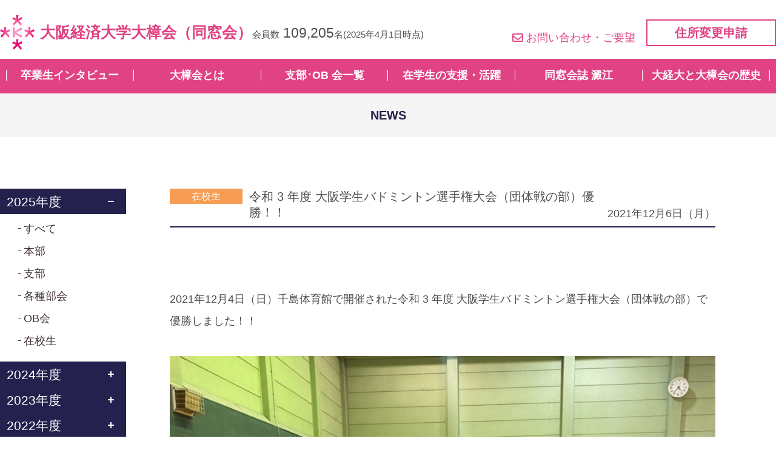

--- FILE ---
content_type: text/html; charset=UTF-8
request_url: https://www.osaka-ue-denko.com/news/881/?y=2021&c=5
body_size: 27561
content:
<!DOCTYPE HTML>
<html xmlns="http://www.w3.org/1999/xhtml" lang="ja" xml:lang="ja">
	<head>
		<meta charset="utf-8">
		<meta name="format-detection" content="telephone=no">
		<meta name="viewport" content="width=device-width">
		<link rel="shortcut icon" href="https://www.osaka-ue-denko.com/wp/wp-content/themes/denko/img/common/favicon.ico">
		<title>令和 3 年度 大阪学生バドミントン選手権大会（団体戦の部）優勝！！ | NEWS | 大阪経済大学大樟会（同窓会）</title>
<meta name='robots' content='max-image-preview:large' />
<link rel='dns-prefetch' href='//ajax.googleapis.com' />
<link rel='dns-prefetch' href='//use.fontawesome.com' />
<link rel="alternate" title="oEmbed (JSON)" type="application/json+oembed" href="https://www.osaka-ue-denko.com/wp-json/oembed/1.0/embed?url=https%3A%2F%2Fwww.osaka-ue-denko.com%2Fnews%2F881%2F" />
<link rel="alternate" title="oEmbed (XML)" type="text/xml+oembed" href="https://www.osaka-ue-denko.com/wp-json/oembed/1.0/embed?url=https%3A%2F%2Fwww.osaka-ue-denko.com%2Fnews%2F881%2F&#038;format=xml" />

<!-- SEO SIMPLE PACK 3.6.2 -->
<meta name="description" content="2021年12月4日（日）千島体育館で開催された令和 3 年度 大阪学生バドミントン選手権大会（団体戦の部）で優勝しました！！">
<link rel="canonical" href="https://www.osaka-ue-denko.com/news/881/">
<meta property="og:locale" content="ja_JP">
<meta property="og:type" content="article">
<meta property="og:title" content="令和 3 年度 大阪学生バドミントン選手権大会（団体戦の部）優勝！！ | NEWS | 大阪経済大学大樟会（同窓会）">
<meta property="og:description" content="2021年12月4日（日）千島体育館で開催された令和 3 年度 大阪学生バドミントン選手権大会（団体戦の部）で優勝しました！！">
<meta property="og:url" content="https://www.osaka-ue-denko.com/news/881/">
<meta property="og:site_name" content="大阪経済大学大樟会（同窓会）">
<meta name="twitter:card" content="summary">
<!-- / SEO SIMPLE PACK -->

<style id='wp-img-auto-sizes-contain-inline-css' type='text/css'>
img:is([sizes=auto i],[sizes^="auto," i]){contain-intrinsic-size:3000px 1500px}
/*# sourceURL=wp-img-auto-sizes-contain-inline-css */
</style>
<style id='wp-block-library-inline-css' type='text/css'>
:root{--wp-block-synced-color:#7a00df;--wp-block-synced-color--rgb:122,0,223;--wp-bound-block-color:var(--wp-block-synced-color);--wp-editor-canvas-background:#ddd;--wp-admin-theme-color:#007cba;--wp-admin-theme-color--rgb:0,124,186;--wp-admin-theme-color-darker-10:#006ba1;--wp-admin-theme-color-darker-10--rgb:0,107,160.5;--wp-admin-theme-color-darker-20:#005a87;--wp-admin-theme-color-darker-20--rgb:0,90,135;--wp-admin-border-width-focus:2px}@media (min-resolution:192dpi){:root{--wp-admin-border-width-focus:1.5px}}.wp-element-button{cursor:pointer}:root .has-very-light-gray-background-color{background-color:#eee}:root .has-very-dark-gray-background-color{background-color:#313131}:root .has-very-light-gray-color{color:#eee}:root .has-very-dark-gray-color{color:#313131}:root .has-vivid-green-cyan-to-vivid-cyan-blue-gradient-background{background:linear-gradient(135deg,#00d084,#0693e3)}:root .has-purple-crush-gradient-background{background:linear-gradient(135deg,#34e2e4,#4721fb 50%,#ab1dfe)}:root .has-hazy-dawn-gradient-background{background:linear-gradient(135deg,#faaca8,#dad0ec)}:root .has-subdued-olive-gradient-background{background:linear-gradient(135deg,#fafae1,#67a671)}:root .has-atomic-cream-gradient-background{background:linear-gradient(135deg,#fdd79a,#004a59)}:root .has-nightshade-gradient-background{background:linear-gradient(135deg,#330968,#31cdcf)}:root .has-midnight-gradient-background{background:linear-gradient(135deg,#020381,#2874fc)}:root{--wp--preset--font-size--normal:16px;--wp--preset--font-size--huge:42px}.has-regular-font-size{font-size:1em}.has-larger-font-size{font-size:2.625em}.has-normal-font-size{font-size:var(--wp--preset--font-size--normal)}.has-huge-font-size{font-size:var(--wp--preset--font-size--huge)}.has-text-align-center{text-align:center}.has-text-align-left{text-align:left}.has-text-align-right{text-align:right}.has-fit-text{white-space:nowrap!important}#end-resizable-editor-section{display:none}.aligncenter{clear:both}.items-justified-left{justify-content:flex-start}.items-justified-center{justify-content:center}.items-justified-right{justify-content:flex-end}.items-justified-space-between{justify-content:space-between}.screen-reader-text{border:0;clip-path:inset(50%);height:1px;margin:-1px;overflow:hidden;padding:0;position:absolute;width:1px;word-wrap:normal!important}.screen-reader-text:focus{background-color:#ddd;clip-path:none;color:#444;display:block;font-size:1em;height:auto;left:5px;line-height:normal;padding:15px 23px 14px;text-decoration:none;top:5px;width:auto;z-index:100000}html :where(.has-border-color){border-style:solid}html :where([style*=border-top-color]){border-top-style:solid}html :where([style*=border-right-color]){border-right-style:solid}html :where([style*=border-bottom-color]){border-bottom-style:solid}html :where([style*=border-left-color]){border-left-style:solid}html :where([style*=border-width]){border-style:solid}html :where([style*=border-top-width]){border-top-style:solid}html :where([style*=border-right-width]){border-right-style:solid}html :where([style*=border-bottom-width]){border-bottom-style:solid}html :where([style*=border-left-width]){border-left-style:solid}html :where(img[class*=wp-image-]){height:auto;max-width:100%}:where(figure){margin:0 0 1em}html :where(.is-position-sticky){--wp-admin--admin-bar--position-offset:var(--wp-admin--admin-bar--height,0px)}@media screen and (max-width:600px){html :where(.is-position-sticky){--wp-admin--admin-bar--position-offset:0px}}

/*# sourceURL=wp-block-library-inline-css */
</style><style id='global-styles-inline-css' type='text/css'>
:root{--wp--preset--aspect-ratio--square: 1;--wp--preset--aspect-ratio--4-3: 4/3;--wp--preset--aspect-ratio--3-4: 3/4;--wp--preset--aspect-ratio--3-2: 3/2;--wp--preset--aspect-ratio--2-3: 2/3;--wp--preset--aspect-ratio--16-9: 16/9;--wp--preset--aspect-ratio--9-16: 9/16;--wp--preset--color--black: #000000;--wp--preset--color--cyan-bluish-gray: #abb8c3;--wp--preset--color--white: #ffffff;--wp--preset--color--pale-pink: #f78da7;--wp--preset--color--vivid-red: #cf2e2e;--wp--preset--color--luminous-vivid-orange: #ff6900;--wp--preset--color--luminous-vivid-amber: #fcb900;--wp--preset--color--light-green-cyan: #7bdcb5;--wp--preset--color--vivid-green-cyan: #00d084;--wp--preset--color--pale-cyan-blue: #8ed1fc;--wp--preset--color--vivid-cyan-blue: #0693e3;--wp--preset--color--vivid-purple: #9b51e0;--wp--preset--gradient--vivid-cyan-blue-to-vivid-purple: linear-gradient(135deg,rgb(6,147,227) 0%,rgb(155,81,224) 100%);--wp--preset--gradient--light-green-cyan-to-vivid-green-cyan: linear-gradient(135deg,rgb(122,220,180) 0%,rgb(0,208,130) 100%);--wp--preset--gradient--luminous-vivid-amber-to-luminous-vivid-orange: linear-gradient(135deg,rgb(252,185,0) 0%,rgb(255,105,0) 100%);--wp--preset--gradient--luminous-vivid-orange-to-vivid-red: linear-gradient(135deg,rgb(255,105,0) 0%,rgb(207,46,46) 100%);--wp--preset--gradient--very-light-gray-to-cyan-bluish-gray: linear-gradient(135deg,rgb(238,238,238) 0%,rgb(169,184,195) 100%);--wp--preset--gradient--cool-to-warm-spectrum: linear-gradient(135deg,rgb(74,234,220) 0%,rgb(151,120,209) 20%,rgb(207,42,186) 40%,rgb(238,44,130) 60%,rgb(251,105,98) 80%,rgb(254,248,76) 100%);--wp--preset--gradient--blush-light-purple: linear-gradient(135deg,rgb(255,206,236) 0%,rgb(152,150,240) 100%);--wp--preset--gradient--blush-bordeaux: linear-gradient(135deg,rgb(254,205,165) 0%,rgb(254,45,45) 50%,rgb(107,0,62) 100%);--wp--preset--gradient--luminous-dusk: linear-gradient(135deg,rgb(255,203,112) 0%,rgb(199,81,192) 50%,rgb(65,88,208) 100%);--wp--preset--gradient--pale-ocean: linear-gradient(135deg,rgb(255,245,203) 0%,rgb(182,227,212) 50%,rgb(51,167,181) 100%);--wp--preset--gradient--electric-grass: linear-gradient(135deg,rgb(202,248,128) 0%,rgb(113,206,126) 100%);--wp--preset--gradient--midnight: linear-gradient(135deg,rgb(2,3,129) 0%,rgb(40,116,252) 100%);--wp--preset--font-size--small: 13px;--wp--preset--font-size--medium: 20px;--wp--preset--font-size--large: 36px;--wp--preset--font-size--x-large: 42px;--wp--preset--spacing--20: 0.44rem;--wp--preset--spacing--30: 0.67rem;--wp--preset--spacing--40: 1rem;--wp--preset--spacing--50: 1.5rem;--wp--preset--spacing--60: 2.25rem;--wp--preset--spacing--70: 3.38rem;--wp--preset--spacing--80: 5.06rem;--wp--preset--shadow--natural: 6px 6px 9px rgba(0, 0, 0, 0.2);--wp--preset--shadow--deep: 12px 12px 50px rgba(0, 0, 0, 0.4);--wp--preset--shadow--sharp: 6px 6px 0px rgba(0, 0, 0, 0.2);--wp--preset--shadow--outlined: 6px 6px 0px -3px rgb(255, 255, 255), 6px 6px rgb(0, 0, 0);--wp--preset--shadow--crisp: 6px 6px 0px rgb(0, 0, 0);}:where(.is-layout-flex){gap: 0.5em;}:where(.is-layout-grid){gap: 0.5em;}body .is-layout-flex{display: flex;}.is-layout-flex{flex-wrap: wrap;align-items: center;}.is-layout-flex > :is(*, div){margin: 0;}body .is-layout-grid{display: grid;}.is-layout-grid > :is(*, div){margin: 0;}:where(.wp-block-columns.is-layout-flex){gap: 2em;}:where(.wp-block-columns.is-layout-grid){gap: 2em;}:where(.wp-block-post-template.is-layout-flex){gap: 1.25em;}:where(.wp-block-post-template.is-layout-grid){gap: 1.25em;}.has-black-color{color: var(--wp--preset--color--black) !important;}.has-cyan-bluish-gray-color{color: var(--wp--preset--color--cyan-bluish-gray) !important;}.has-white-color{color: var(--wp--preset--color--white) !important;}.has-pale-pink-color{color: var(--wp--preset--color--pale-pink) !important;}.has-vivid-red-color{color: var(--wp--preset--color--vivid-red) !important;}.has-luminous-vivid-orange-color{color: var(--wp--preset--color--luminous-vivid-orange) !important;}.has-luminous-vivid-amber-color{color: var(--wp--preset--color--luminous-vivid-amber) !important;}.has-light-green-cyan-color{color: var(--wp--preset--color--light-green-cyan) !important;}.has-vivid-green-cyan-color{color: var(--wp--preset--color--vivid-green-cyan) !important;}.has-pale-cyan-blue-color{color: var(--wp--preset--color--pale-cyan-blue) !important;}.has-vivid-cyan-blue-color{color: var(--wp--preset--color--vivid-cyan-blue) !important;}.has-vivid-purple-color{color: var(--wp--preset--color--vivid-purple) !important;}.has-black-background-color{background-color: var(--wp--preset--color--black) !important;}.has-cyan-bluish-gray-background-color{background-color: var(--wp--preset--color--cyan-bluish-gray) !important;}.has-white-background-color{background-color: var(--wp--preset--color--white) !important;}.has-pale-pink-background-color{background-color: var(--wp--preset--color--pale-pink) !important;}.has-vivid-red-background-color{background-color: var(--wp--preset--color--vivid-red) !important;}.has-luminous-vivid-orange-background-color{background-color: var(--wp--preset--color--luminous-vivid-orange) !important;}.has-luminous-vivid-amber-background-color{background-color: var(--wp--preset--color--luminous-vivid-amber) !important;}.has-light-green-cyan-background-color{background-color: var(--wp--preset--color--light-green-cyan) !important;}.has-vivid-green-cyan-background-color{background-color: var(--wp--preset--color--vivid-green-cyan) !important;}.has-pale-cyan-blue-background-color{background-color: var(--wp--preset--color--pale-cyan-blue) !important;}.has-vivid-cyan-blue-background-color{background-color: var(--wp--preset--color--vivid-cyan-blue) !important;}.has-vivid-purple-background-color{background-color: var(--wp--preset--color--vivid-purple) !important;}.has-black-border-color{border-color: var(--wp--preset--color--black) !important;}.has-cyan-bluish-gray-border-color{border-color: var(--wp--preset--color--cyan-bluish-gray) !important;}.has-white-border-color{border-color: var(--wp--preset--color--white) !important;}.has-pale-pink-border-color{border-color: var(--wp--preset--color--pale-pink) !important;}.has-vivid-red-border-color{border-color: var(--wp--preset--color--vivid-red) !important;}.has-luminous-vivid-orange-border-color{border-color: var(--wp--preset--color--luminous-vivid-orange) !important;}.has-luminous-vivid-amber-border-color{border-color: var(--wp--preset--color--luminous-vivid-amber) !important;}.has-light-green-cyan-border-color{border-color: var(--wp--preset--color--light-green-cyan) !important;}.has-vivid-green-cyan-border-color{border-color: var(--wp--preset--color--vivid-green-cyan) !important;}.has-pale-cyan-blue-border-color{border-color: var(--wp--preset--color--pale-cyan-blue) !important;}.has-vivid-cyan-blue-border-color{border-color: var(--wp--preset--color--vivid-cyan-blue) !important;}.has-vivid-purple-border-color{border-color: var(--wp--preset--color--vivid-purple) !important;}.has-vivid-cyan-blue-to-vivid-purple-gradient-background{background: var(--wp--preset--gradient--vivid-cyan-blue-to-vivid-purple) !important;}.has-light-green-cyan-to-vivid-green-cyan-gradient-background{background: var(--wp--preset--gradient--light-green-cyan-to-vivid-green-cyan) !important;}.has-luminous-vivid-amber-to-luminous-vivid-orange-gradient-background{background: var(--wp--preset--gradient--luminous-vivid-amber-to-luminous-vivid-orange) !important;}.has-luminous-vivid-orange-to-vivid-red-gradient-background{background: var(--wp--preset--gradient--luminous-vivid-orange-to-vivid-red) !important;}.has-very-light-gray-to-cyan-bluish-gray-gradient-background{background: var(--wp--preset--gradient--very-light-gray-to-cyan-bluish-gray) !important;}.has-cool-to-warm-spectrum-gradient-background{background: var(--wp--preset--gradient--cool-to-warm-spectrum) !important;}.has-blush-light-purple-gradient-background{background: var(--wp--preset--gradient--blush-light-purple) !important;}.has-blush-bordeaux-gradient-background{background: var(--wp--preset--gradient--blush-bordeaux) !important;}.has-luminous-dusk-gradient-background{background: var(--wp--preset--gradient--luminous-dusk) !important;}.has-pale-ocean-gradient-background{background: var(--wp--preset--gradient--pale-ocean) !important;}.has-electric-grass-gradient-background{background: var(--wp--preset--gradient--electric-grass) !important;}.has-midnight-gradient-background{background: var(--wp--preset--gradient--midnight) !important;}.has-small-font-size{font-size: var(--wp--preset--font-size--small) !important;}.has-medium-font-size{font-size: var(--wp--preset--font-size--medium) !important;}.has-large-font-size{font-size: var(--wp--preset--font-size--large) !important;}.has-x-large-font-size{font-size: var(--wp--preset--font-size--x-large) !important;}
/*# sourceURL=global-styles-inline-css */
</style>

<style id='classic-theme-styles-inline-css' type='text/css'>
/*! This file is auto-generated */
.wp-block-button__link{color:#fff;background-color:#32373c;border-radius:9999px;box-shadow:none;text-decoration:none;padding:calc(.667em + 2px) calc(1.333em + 2px);font-size:1.125em}.wp-block-file__button{background:#32373c;color:#fff;text-decoration:none}
/*# sourceURL=/wp-includes/css/classic-themes.min.css */
</style>
<link rel='stylesheet' id='c-fontawesome-css' href='https://use.fontawesome.com/releases/v5.14.0/css/all.css?ver=1.0' type='text/css' media='all' />
<link rel='stylesheet' id='c-common-css' href='https://www.osaka-ue-denko.com/wp/wp-content/themes/denko/css/common.css?ver=1.1' type='text/css' media='all' />
<link rel='stylesheet' id='denko-style-css' href='https://www.osaka-ue-denko.com/wp/wp-content/themes/denko/classes/assets/build/style-index.css?ver=1.0' type='text/css' media='all' />
<link rel="icon" href="https://www.osaka-ue-denko.com/wp/wp-content/uploads/2021/07/apple-touch-icon-150x150.png" sizes="32x32" />
<link rel="icon" href="https://www.osaka-ue-denko.com/wp/wp-content/uploads/2021/07/apple-touch-icon.png" sizes="192x192" />
<link rel="apple-touch-icon" href="https://www.osaka-ue-denko.com/wp/wp-content/uploads/2021/07/apple-touch-icon.png" />
<meta name="msapplication-TileImage" content="https://www.osaka-ue-denko.com/wp/wp-content/uploads/2021/07/apple-touch-icon.png" />
		<!-- Global site tag (gtag.js) - Google Analytics -->
		<script async src="https://www.googletagmanager.com/gtag/js?id=G-SHH1BSJFQD"></script>
		<script>
		window.dataLayer = window.dataLayer || [];
		function gtag(){dataLayer.push(arguments);}
		gtag('js', new Date());

		gtag('config', 'G-SHH1BSJFQD');
		</script>
	</head>
	<body>
		<header id="header">
			<div class="wrap">
				<div class="logoWrap">
									<div class="logo">
						<a href="https://www.osaka-ue-denko.com/">
							<img src="https://www.osaka-ue-denko.com/wp/wp-content/themes/denko/img/common/logo.png" srcset="https://www.osaka-ue-denko.com/wp/wp-content/themes/denko/img/common/logo@2x.png 2x" alt="">
							<span>大阪経済大学大樟会<br class="sp">（同窓会）</span>
						</a>
					</div>
									<p class="member">会員数<span>109,205</span>名<br class="sp">(2025年4月1日時点)</p>
				</div>				
				<div class="contact">
					<p class="link"><a href="https://www.osaka-ue-denko.com/contact/"><i class="far fa-envelope"></i>お問い合わせ・ご要望</a></p>
					<div class="btn"><a href="https://www.osaka-ue-denko.com/change/">住所変更申請</a></div>
				</div>
			</div>
			<nav id="gnavi">
				<ul>
					<li><a href="https://www.osaka-ue-denko.com/interview/">卒業生インタビュー</a></li>
					<li><a href="https://www.osaka-ue-denko.com/about/">大樟会とは</a></li>
					<li><a href="https://www.osaka-ue-denko.com/about/branch/">支部･OB 会一覧</a></li>
					<li><a href="https://www.osaka-ue-denko.com/#students" class="pc">在学生の支援・活躍</a><a href="https://www.osaka-ue-denko.com/#students_sp" class="sp">在学生の支援・活躍</a></li>
					<li><a href="https://www.osaka-ue-denko.com/denko/">同窓会誌 澱江</a></li>
					<li><a href="https://www.osaka-ue-denko.com/history/">大経大と大樟会の歴史</a></li>
				</ul>
			</nav>
			<nav id="spnavi">
				<ul>
					<li><div id="toggle"><i class="fas fa-bars"></i><p>メニュー</p></div></li>
					<li><a href="https://www.osaka-ue-denko.com/about/"><img src="https://www.osaka-ue-denko.com/wp/wp-content/themes/denko/img/common/icon_head_sp_01.png" srcset="https://www.osaka-ue-denko.com/wp/wp-content/themes/denko/img/common/icon_head_sp_01@2x.png 2x" alt=""><p>大樟会とは</p></a></li>
					<li><a href="https://www.osaka-ue-denko.com/about/schedule/"><img src="https://www.osaka-ue-denko.com/wp/wp-content/themes/denko/img/common/icon_head_sp_02.png" srcset="https://www.osaka-ue-denko.com/wp/wp-content/themes/denko/img/common/icon_head_sp_02@2x.png 2x" alt=""><p>年間行事</p></a></li>
					<li><a href="https://www.osaka-ue-denko.com/change/"><img src="https://www.osaka-ue-denko.com/wp/wp-content/themes/denko/img/common/icon_head_sp_03.png" srcset="https://www.osaka-ue-denko.com/wp/wp-content/themes/denko/img/common/icon_head_sp_03@2x.png 2x" alt=""><p>住所変更</p></a></li>
					<li><a href="https://www.osaka-ue-denko.com/contact/"><img src="https://www.osaka-ue-denko.com/wp/wp-content/themes/denko/img/common/icon_head_sp_04.png" srcset="https://www.osaka-ue-denko.com/wp/wp-content/themes/denko/img/common/icon_head_sp_04@2x.png 2x" alt=""><p>お問い合わせ</p></a></li>
				</ul>
			</nav>
		</header>
		<main>
<p class="heading">NEWS</p>
<div id="column">
	<div id="main">
					<div id="news">
			<div class="post">
				<div class="ttlWrap">
					<p class="cat students">在校生</p>
					<h1 class="ttl">令和 3 年度 大阪学生バドミントン選手権大会（団体戦の部）優勝！！</h1>
					<p class="date">2021年12月6日（月）</p>
				</div>
				<div class="txt">
					<p>2021年12月4日（日）千島体育館で開催された令和 3 年度 大阪学生バドミントン選手権大会（団体戦の部）で優勝しました！！</p>
<p><img fetchpriority="high" decoding="async" class="alignnone size-large wp-image-882" src="https://www.osaka-ue-denko.com/wp/wp-content/uploads/2021/12/1638701441822-003-1024x768.jpeg" alt="" width="1024" height="768" srcset="https://www.osaka-ue-denko.com/wp/wp-content/uploads/2021/12/1638701441822-003-1024x768.jpeg 1024w, https://www.osaka-ue-denko.com/wp/wp-content/uploads/2021/12/1638701441822-003-300x225.jpeg 300w, https://www.osaka-ue-denko.com/wp/wp-content/uploads/2021/12/1638701441822-003-768x576.jpeg 768w, https://www.osaka-ue-denko.com/wp/wp-content/uploads/2021/12/1638701441822-003.jpeg 1478w" sizes="(max-width: 1024px) 100vw, 1024px" /></p>
				</div>
			</div>
		</div>
		<ul class="sns">
			<li class="tw"><a href="https://twitter.com/share?url=https%3A%2F%2Fwww.osaka-ue-denko.com%2Fnews%2F881%2F&text=%E4%BB%A4%E5%92%8C+3+%E5%B9%B4%E5%BA%A6+%E5%A4%A7%E9%98%AA%E5%AD%A6%E7%94%9F%E3%83%90%E3%83%89%E3%83%9F%E3%83%B3%E3%83%88%E3%83%B3%E9%81%B8%E6%89%8B%E6%A8%A9%E5%A4%A7%E4%BC%9A%EF%BC%88%E5%9B%A3%E4%BD%93%E6%88%A6%E3%81%AE%E9%83%A8%EF%BC%89%E5%84%AA%E5%8B%9D%EF%BC%81%EF%BC%81" target="_blank"><i class="fab fa-twitter"></i>ツイートする</a></li>
			<li class="fb"><a href="http://www.facebook.com/sharer/sharer.php?u=https%3A%2F%2Fwww.osaka-ue-denko.com%2Fnews%2F881%2F" target="_blank"><i class="fab fa-facebook"></i>シェアする</a></li>
			<li class="li"><a href="https://social-plugins.line.me/lineit/share?url=https%3A%2F%2Fwww.osaka-ue-denko.com%2Fnews%2F881%2F" target="_blank"><img src="https://www.osaka-ue-denko.com/wp/wp-content/themes/denko/img/common/icon_line.png" srcset="https://www.osaka-ue-denko.com/wp/wp-content/themes/denko/img/common/icon_line@2x.png 2x" alt="LINE">LINEで送る</a></li>
		</ul>
		<div class="pager">
			<div class="back link"><a href="https://www.osaka-ue-denko.com/news/">一覧に戻る</a></div>
		</div>
		</div>
	<div id="side">
	<div class="list">
				<dl>
			<dt class="year">2025年度</dt>
			<dd class="content">
				<ul class="category">
					<li><a href="https://www.osaka-ue-denko.com/news/?y=2025">すべて</a></li>
								<li><a href="?y=2025&c=4">本部</a></li>
								<li><a href="?y=2025&c=2">支部</a></li>
								<li><a href="?y=2025&c=79">各種部会</a></li>
								<li><a href="?y=2025&c=5">OB会</a></li>
								<li><a href="?y=2025&c=3">在校生</a></li>
					</dl>
				<dl>
			<dt class="year">2024年度</dt>
			<dd class="content">
				<ul class="category">
					<li><a href="https://www.osaka-ue-denko.com/news/?y=2024">すべて</a></li>
								<li><a href="?y=2024&c=4">本部</a></li>
								<li><a href="?y=2024&c=2">支部</a></li>
								<li><a href="?y=2024&c=79">各種部会</a></li>
								<li><a href="?y=2024&c=5">OB会</a></li>
								<li><a href="?y=2024&c=3">在校生</a></li>
					</dl>
				<dl>
			<dt class="year">2023年度</dt>
			<dd class="content">
				<ul class="category">
					<li><a href="https://www.osaka-ue-denko.com/news/?y=2023">すべて</a></li>
								<li><a href="?y=2023&c=4">本部</a></li>
								<li><a href="?y=2023&c=2">支部</a></li>
								<li><a href="?y=2023&c=79">各種部会</a></li>
								<li><a href="?y=2023&c=5">OB会</a></li>
								<li><a href="?y=2023&c=3">在校生</a></li>
					</dl>
				<dl>
			<dt class="year">2022年度</dt>
			<dd class="content">
				<ul class="category">
					<li><a href="https://www.osaka-ue-denko.com/news/?y=2022">すべて</a></li>
								<li><a href="?y=2022&c=4">本部</a></li>
								<li><a href="?y=2022&c=2">支部</a></li>
								<li><a href="?y=2022&c=79">各種部会</a></li>
								<li><a href="?y=2022&c=5">OB会</a></li>
								<li><a href="?y=2022&c=3">在校生</a></li>
					</dl>
				<dl>
			<dt class="year">2021年度</dt>
			<dd class="content">
				<ul class="category">
					<li><a href="https://www.osaka-ue-denko.com/news/?y=2021">すべて</a></li>
								<li><a href="?y=2021&c=4">本部</a></li>
								<li><a href="?y=2021&c=2">支部</a></li>
								<li><a href="?y=2021&c=79">各種部会</a></li>
								<li><a href="?y=2021&c=5">OB会</a></li>
								<li><a href="?y=2021&c=3">在校生</a></li>
					</dl>
				<dl>
			<dt class="year">2020年度</dt>
			<dd class="content">
				<ul class="category">
					<li><a href="https://www.osaka-ue-denko.com/news/?y=2020">すべて</a></li>
								<li><a href="?y=2020&c=4">本部</a></li>
								<li><a href="?y=2020&c=2">支部</a></li>
								<li><a href="?y=2020&c=79">各種部会</a></li>
								<li><a href="?y=2020&c=5">OB会</a></li>
								<li><a href="?y=2020&c=3">在校生</a></li>
					</dl>
			</div>
</div>
</div>
		</main>
		<footer id="footer">
			<div class="wrap">
				<div class="txt">
					<p class="name">大阪経済大学大樟会（同窓会）</p>
					<p class="address">〒533-8533 <br>大阪府大阪市東淀川区大隅2-2-8</p>
					<p class="number">TEL：<a href="tel:0663282431" class="tel">06-6328-2431</a><br class="sp">E-mail：<a href="mailto:okusu@osaka-ue-denko.com">okusu@osaka-ue-denko.com</a></p>
					<p class="link"><a href="https://www.osaka-ue-denko.com/sitemap/">▶サイトマップ</a></p>
				</div>
				<ul class="footMenu">
					<li><a href="https://www.osaka-ue-denko.com/contact/"><img src="https://www.osaka-ue-denko.com/wp/wp-content/themes/denko/img//common/icon_footer_contact.png" srcset="https://www.osaka-ue-denko.com/wp/wp-content/themes/denko/img//common/icon_footer_contact@2x.png 2x" alt=""><span>お問い合わせ</span></a></li>
					<li><a href="https://www.osaka-ue-denko.com/about/schedule/"><img src="https://www.osaka-ue-denko.com/wp/wp-content/themes/denko/img//common/icon_footer_schedule.png" srcset="https://www.osaka-ue-denko.com/wp/wp-content/themes/denko/img//common/icon_footer_schedule@2x.png 2x" alt=""><span>年間行事</span></a></li>
					<li><a href="https://www.osaka-ue-denko.com/change/"><img src="https://www.osaka-ue-denko.com/wp/wp-content/themes/denko/img//common/icon_footer_add.png" srcset="https://www.osaka-ue-denko.com/wp/wp-content/themes/denko/img//common/icon_footer_add@2x.png 2x" alt=""><span>住所変更申請</span></a></li>
					<li class="line"><a href="https://lin.ee/N8KCwqU" target="_blank"><img src="https://www.osaka-ue-denko.com/wp/wp-content/themes/denko/img//common/icon_footer_line.png" srcset="https://www.osaka-ue-denko.com/wp/wp-content/themes/denko/img//common/icon_footer_line@2x.png 2x" alt=""><span>LINE登録</span></a></li>
				</ul>
			</div>
		</footer>
		<script type="speculationrules">
{"prefetch":[{"source":"document","where":{"and":[{"href_matches":"/*"},{"not":{"href_matches":["/wp/wp-*.php","/wp/wp-admin/*","/wp/wp-content/uploads/*","/wp/wp-content/*","/wp/wp-content/plugins/*","/wp/wp-content/themes/denko/*","/*\\?(.+)"]}},{"not":{"selector_matches":"a[rel~=\"nofollow\"]"}},{"not":{"selector_matches":".no-prefetch, .no-prefetch a"}}]},"eagerness":"conservative"}]}
</script>
<script type="text/javascript" src="https://ajax.googleapis.com/ajax/libs/jquery/3.7.1/jquery.min.js?ver=1.0" id="s-jquery-js"></script>
<script type="text/javascript" src="https://www.osaka-ue-denko.com/wp/wp-content/themes/denko/js/ofi.js?ver=1.0" id="s-ofi-js"></script>
<script type="text/javascript" src="https://www.osaka-ue-denko.com/wp/wp-content/themes/denko/js/main.js?ver=1.0" id="s-main-js"></script>
<script type="text/javascript" src="https://www.osaka-ue-denko.com/wp/wp-content/themes/denko/classes/assets/build/index.js?ver=6.9" id="denko-scrpt-js"></script>
			</body>
</html>


--- FILE ---
content_type: text/css
request_url: https://www.osaka-ue-denko.com/wp/wp-content/themes/denko/css/common.css?ver=1.1
body_size: 34549
content:
@charset "utf-8";

/* ------------------------------
reset
------------------------------ */

a {
	color: #413131;
	text-decoration: none;
}

a:hover {
	text-decoration: none;
}

html {
	font-size: 62.5%;
}

body,
h1,
h2,
h3,
h4,
h5,
h6,
p,
address,
ul,
ol,
li,
dl,
dt,
dd,
table,
th,
td,
img,
form {
	margin: 0;
	padding: 0;
	border: none;
	line-height: 100%;
	list-style-type: none;
	font-family: "Helvetica Neue", Arial, "Hiragino Kaku Gothic ProN", "Hiragino Sans", Meiryo, sans-serif;
	font-weight: 400;
	font-style: normal;
	text-align: left;
	color: #4f4f4f;
}

textarea {
	font-size: 100%;
}

img {
	vertical-align: bottom;
}

.ie11 body,
.ie11 h1,
.ie11 h2,
.ie11 h3,
.ie11 h4,
.ie11 h5,
.ie11 h6,
.ie11 p,
.ie11 address,
.ie11 ul,
.ie11 ol,
.ie11 li,
.ie11 dl,
.ie11 dt,
.ie11 dd,
.ie11 table,
.ie11 th,
.ie11 td,
.ie11 img,
.ie11 form {
	font-family: Meiryo, sans-serif;
}

/* ------------------------------
base
------------------------------ */

body {
	position: relative;
	font-size: 1.0rem;
	min-width: 1280px;
}

p,
table,
dl,
ol,
ul li {
	font-size: 1.8rem;
	line-height: 1.6;
}

/* ------------------------------
contents
------------------------------ */

.wrap {
	max-width: 1280px;
	box-sizing: border-box;
	margin: 0 auto;
}

.wrap_s {
	/*width: 740px;*/
	width: 700px;
	margin: 0 auto;
}

.fixed {
	position: fixed;
	width: 100%;
	height: 100%;
}

#header {
	/*
	position: fixed;
	top: 0;
	left: 0;
	*/
	width: 100%;
	z-index: 10;
}

#header .wrap {
	display: flex;
	justify-content: space-between;
	align-items: center;
	padding: 25px 0 15px;
}

#header .logoWrap {
	display: flex;
	justify-content: flex-start;
	align-items: center;
}

#header .logo a {
	display: flex;
	justify-content: flex-start;
	align-items: center;
	transition: 0.3s;
}

#header .logo a:hover {
	opacity: 0.8;
}

#header .logo img {
	flex-shrink: 0;
}

#header .logo span {
	font-size: 2.5rem;
	font-weight: 700;
	line-height: 1.0;
	color: #E04283;
	margin-left: 0.3em;
}

#header .member {
	font-size: 1.5rem;
}

#header .member span {
	font-size: 2.3rem;
	margin-left: 0.3em;
}

#header .contact {
	display: flex;
	justify-content: flex-start;
	align-items: flex-end;
}

#header .contact .link {
	margin-right: 1em;
}

#header .contact .link a {
	display: flex;
	justify-content: flex-start;
	align-items: center;
	color: #E04283;
}

#header .contact .link i {
	margin-right: 0.3em;
}

#header .contact .btn {
	width: 214px;
	font-size: 2.0rem;
	font-weight: 700;
	text-align: center;
}

#header .contact .btn a {
	display: block;
	color: #E04283;
	line-height: 1.0;
	border: 2px solid #E04283;
	padding: 0.5em 0;
}

#gnavi {
	background: #E04283;
	padding: 18px 0 21px;
}

#gnavi ul {
	display: flex;
	justify-content: space-between;
	max-width: 1260px;
	border-right: 1px solid #fff;
	margin: 0 auto;
	box-sizing: border-box;
}

#gnavi ul li {
	width: 20%;
	font-size: 1.8rem;
	font-weight: 700;
	border-left: 1px solid #fff;
}

#gnavi ul li a {
	display: block;
	text-align: center;
	line-height: 1.0;
	color: #fff;
}

#spnavi {
	display: none;
}

main {
	display: block;
}

#footer {
	border-top: 1px solid #E04283;
	padding: 40px 0;
	margin-top: 200px;
}

#footer .wrap {
	display: flex;
	align-items: flex-start;
	justify-content: space-between;
}

#footer .txt {
	width: 560px;
}

#footer .txt .name {
	font-size: 2.5rem;
	font-weight: 700;
}

#footer .txt .address br {
	display: none;
}

#footer .txt p+p {
	margin-top: 10px;
}

#footer .txt p,
#footer .txt p a {
	color: #E04283;
}

#footer .txt .number .tel {
	pointer-events: none;
	margin-right: 2em;
}

#footer .footMenu {
	display: flex;
	justify-content: space-between;
	flex-wrap: wrap;
	width: 530px;
}

#footer .footMenu li {
	width: 260px;
	font-size: 2.1rem;
	margin-top: 10px;
}

#footer .footMenu li:nth-child(-n+2) {
	margin-top: 0;
}

#footer .footMenu li a {
	display: flex;
	align-items: center;
	justify-content: flex-start;
	height: 70px;
	background: #E04283;
	border: 1px solid #E04283;
	color: #fff;
	padding: 0 25px;
}

#footer .footMenu .line a {
	background: #3AAE36;
	border: 1px solid #DCDCDC;
}

#footer .footMenu li a span {
	margin-left: 0.8em;
}

/* lower */

.container {
	/*padding-top: 120px;*/
	padding-top: 75px;
}

@media screen and (min-width : 768px) {

	.pc {
		display: block !important;
		line-height: 0;
	}

	.sp {
		display: none !important;
		line-height: 0;
	}

	a {
		transition: all 0.3s ease;
		text-decoration: none;
	}

	a:hover {
		opacity: 0.7;
	}
}

@media screen and (max-width : 767px) {

	html {
		overflow: auto;
		font-size: 2.8vw;
	}

	body {
		min-width: inherit;
	}

	img {
		width: 100%;
		height: auto;
	}

	p,
	table,
	dl,
	ol,
	ul li {
		font-size: 1.4rem;
	}

	main {
		display: block;
	}

	.wrap {
		width: auto;
	}

	.pc {
		display: none !important;
		line-height: 0;
	}

	.sp {
		display: block !important;
		line-height: 0;
	}

	.fixed {
		position: fixed;
		width: 100%;
	}

	.lower {
		width: auto;
		padding: 30vw 5.7vw 37vw;
	}

	#header {
		position: relative;
		box-shadow: 0 3px 6px #C5C1C1;
	}

	#header .wrap {
		display: block;
		padding: 2vw 4vw;
	}

	#header .logo img {
		width: 7.2vw;
	}

	#header .logo span {
		font-size: 1.6rem;
		line-height: 1.4;
		margin-left: 0.5em;
	}

	#header .member {
		font-size: 1.0rem;
		line-height: 1.4;
	}

	#header .member span {
		font-size: 1.5rem;
	}

	#header .logoWrap {
		justify-content: space-between;
	}

	#header .contact {
		display: none;
	}

	/*
	#toggle{
		width: 30px;
		height: 34px;
	}
	#toggle div{
		width: 30px;
		height: 20px;
		margin: 0 auto;
	}
	#toggle span{
		width: 30px;
	}
	#toggle span:nth-child(2){
		margin-top: -1px;
	}
	.open #toggle span:nth-child(1){
		top: 8px;
	}
	.open #toggle span:nth-child(3){
		bottom: 10px;
	}
	*/
	#gnavi {
		position: fixed;
		bottom: 0;
		transform: translateY(100%);
		transition: 0.3s;
		background: #F1EBEB;
		width: 80vw;
		padding: 0 0 20vw;
	}

	.open #gnavi {
		transform: translateY(0);
	}

	#gnavi ul {
		display: block;
		border-right: 0;
	}

	#gnavi ul li {
		width: auto;
		font-size: 1.4rem;
		border-left: 0;
		border-top: 1px solid #fff;
	}

	#gnavi ul li:first-child {
		border-top: 0;
	}

	#gnavi ul li a {
		color: #413131;
		text-align: left;
		line-height: 1.8;
		padding: 1em 1.5em;
	}

	#spnavi {
		position: fixed;
		bottom: 0;
		left: 0;
		display: block;
		width: 100%;
		z-index: 10;
	}

	#spnavi ul {
		display: flex;
	}

	#spnavi ul li {
		width: 20%;
		text-align: center;
	}

	#spnavi ul li div {
		display: flex;
		flex-flow: column;
		align-items: center;
		justify-content: flex-end;
		height: 100%;
		color: #fff;
		background: #E04283;
		padding: 1.5vw 0;
		box-sizing: border-box;
	}

	#spnavi ul li a {
		display: flex;
		flex-flow: column;
		align-items: center;
		justify-content: flex-end;
		height: 100%;
		color: #fff;
		background: #E04283;
		padding: 1.5vw 0;
		box-sizing: border-box;
	}

	#spnavi ul li i {
		font-size: 6vw;
		margin-bottom: 2vw;
	}

	#spnavi ul li img {
		display: block;
		width: 80%;
		margin: 0 auto;
	}

	#spnavi ul li p {
		color: #fff;
		text-align: center;
		line-height: 1.0;
		font-size: 3.2vw;
		margin-top: 0.3em;
	}

	#footer {
		margin-top: 15vw;
		padding: 5vw 4vw 24vw;
	}

	#footer .txt {
		width: auto;
		text-align: center;
	}

	#footer .txt .name {
		font-size: 2.0rem;
		text-align: center;
	}

	#footer .txt .address {
		display: inline-block;
	}

	#footer .txt .address br {
		display: block;
	}

	#footer .txt p+p {
		margin-top: 0;
	}

	#footer .txt .number {
		text-align: center;
	}

	#footer .txt .number .tel {
		pointer-events: all;
	}

	#footer .txt .link {
		text-align: center;
		margin-top: 2vw;
	}

	#footer .wrap {
		display: block;
	}

	#footer .footMenu {
		display: none;
	}

}

/* heading */

.heading {
	background: #F5F5F5;
	color: #24214E;
	font-weight: 700;
	font-size: 2.0rem;
	text-align: center;
	padding: 1em 0;
}

.heading-pk {
	color: #E04283;
}

@media screen and (max-width : 767px) {
	.heading {
		font-size: 1.8rem;
	}
}

/* headline */

.headline-label {
	width: 270px;
	color: #fff;
	background: #24214E;
	font-size: 2.0rem;
	margin-bottom: 2em;
	padding: 0.5em 1em;
	box-sizing: border-box;
}

.headline-border {
	width: 530px;
	color: #24214E;
	font-size: 2.0rem;
	font-weight: 700;
	line-height: 1.4;
	border-bottom: 2px solid #24214E;
	padding: 0 0 0.3em;
	margin-bottom: 1.75em;
}

.headline-bold {
	color: #24214E;
	font-size: 2.0rem;
	font-weight: 700;
	line-height: 1.4;
	margin-bottom: 1.75em;
}

.headline-bold.headline-bold--center {
	text-align: center;
}

@media screen and (max-width : 767px) {
	.headline-label {
		width: 68vw;
		font-size: 1.8rem;
		margin-bottom: 1em;
	}

	.headline-border {
		width: auto;
		font-size: 1.5rem;
		padding: 0 0.5em 0.5em;
	}

	.headline-bold {
		font-size: 1.5rem;
	}
}

/* txtBlock */

.txtBlock p {
	line-height: 2.0;
}

.txtBlock p+p {
	margin-top: 1.5em;
}

@media screen and (max-width : 767px) {
	.txtBlock p {
		font-size: 1.5rem;
	}
}

/* cmn-btn */

.cmn-btn {
	width: 534px;
	font-weight: 700;
	text-align: center;
	font-size: 2.0rem;
	margin: 0 auto;
}

.cmn-btn a {
	display: block;
	color: #fff;
	background: #E04283;
	line-height: 1.0;
	padding: 0.8em 0;
}

@media screen and (max-width : 767px) {
	.cmn-btn {
		width: auto;
	}
}

/* breadcrumb */

#breadcrumb {
	font-size: 0;
	margin-bottom: 55px;
}

#breadcrumb li {
	display: inline;
	font-size: 1.5rem;
}

#breadcrumb li+li::before {
	content: '＞';
}

@media screen and (max-width : 767px) {
	#breadcrumb {
		display: none;
		margin-bottom: 5vw;
	}
}

/* sp category  */

#cat-select {
	display: none;
}

@media screen and (max-width : 767px) {
	#cat-select {
		position: relative;
		display: block;
		width: 55vw;
		border: 1px solid #413131;
		margin: 0 0 5vw auto;
	}

	#cat-select::before {
		content: '\f078';
		position: absolute;
		top: 50%;
		right: 3vw;
		font-family: 'Font Awesome 5 Free';
		font-weight: 700;
		font-size: 1.4rem;
		color: #E04283;
		transform: translateY(-30%);
	}

	#cat-select select {
		width: 100%;
		cursor: pointer;
		text-indent: 0.01px;
		text-overflow: ellipsis;
		border: none;
		outline: none;
		background: transparent;
		background-image: none;
		box-shadow: none;
		-webkit-appearance: none;
		appearance: none;
		font-size: 1.5rem;
		padding: 4vw 8vw 4vw 4vw;
		box-sizing: border-box;
	}
}

/* column */

#column {
	display: flex;
	justify-content: space-between;
	align-items: flex-start;
	flex-flow: row-reverse;
	width: 1280px;
	margin: 85px auto 0;
}

#column #main {
	width: 1000px;
	padding-right: 100px;
	box-sizing: border-box;
}

#column #side {
	width: 208px;
}

#column #side .year {
	position: relative;
	background: #24214E;
	color: #fff;
	font-size: 2.1rem;
	padding: 0.5em;
	cursor: pointer;
	transition: 0.3s;
}

#column #side .year::before {
	content: '';
	position: absolute;
	top: 50%;
	right: 20px;
	width: 10px;
	height: 2px;
	background: #fff;
	transform: translateY(-50%);
}

#column #side .year::after {
	content: '';
	position: absolute;
	top: 50%;
	right: 24px;
	width: 2px;
	height: 10px;
	background: #fff;
	transform: translateY(-50%);
}

#column #side .year.open::after {
	content: none;
}

#column #side .year:hover {
	opacity: 0.7;
}

#column #side .content+.year {
	border-top: 2px solid #fff;
}

#column #side .content {
	padding: 10px 0 20px 30px;
}

#column #side .category li {
	position: relative;
	padding: 0 0 0 0.5em;
}

#column #side .category li+li {
	margin-top: 0.5em;
}

#column #side .category li::before {
	content: '';
	position: absolute;
	top: 0.7em;
	left: 0;
	width: 5px;
	height: 1px;
	background: #413131;
}

@media screen and (max-width : 767px) {

	#column {
		display: block;
		width: auto;
		padding: 0 3vw;
		margin: 5vw 0 0;
	}

	#column #main {
		width: auto;
		padding: 0;
	}

	#column #side {
		display: none;
		width: auto;
	}

}


/* category color */

#news dt .class,

.post .class {
	background: #24214E;
}

#news dt .head,

.post .head {
	background: #24214E;
}

#news dt .branch,

.post .branch {
	background: #8FC31F;
}

#news dt .bukai,

.post .bukai {
	background: #C536A8;
}

#news dt .ob,

.post .ob {
	background: #ffd900;
}

#news dt .students,

.post .students {
	background: #f69c53;
}

/* form */

#form {
	width: 1000px;
	margin: 160px auto 0;
}

#form .ttl {
	font-weight: 700;
	color: #24214E;
	border-bottom: 2px solid #24214E;
	font-size: 2.0rem;
	margin-bottom: 50px;
	margin-top: 120px;
	padding: 0 0 0.5em;
}

#form .ttl.ttl-top {
	font-size: 1.5rem;
	font-weight: 400;
	padding-bottom: 1em;
	margin: 0 0 80px;
}

#form input[type="text"],
#form input[type="email"],
#form input[type="tel"],
#form textarea {
	width: 100%;
	height: 5.0rem;
	border: 1px solid #413131;
	font-family: inherit;
	font-size: 1.6rem;
	border-radius: 10px;
	box-sizing: border-box;
	padding: 0.5em 1em;
}

::placeholder {
	color: #C5C1C1;
}

::-ms-input-placeholder {
	color: #C5C1C1;
}

:-ms-input-placeholder {
	color: #C5C1C1;
}

#form textarea {
	height: 380px;
	resize: vertical;
	vertical-align: top;
}

#form .remarks textarea {
	height: 190px;
}

#form .remarks a {
	text-decoration: underline;
}

#form .name {
	display: flex;
	justify-content: space-between;
	align-items: center;
}

#form .name li {
	display: flex;
	justify-content: space-between;
	align-items: flex-end;
	width: 49%;
}

#form .name li p {
	width: 2em;
}

#form .name li .inner {
	width: calc(100% - 2em);
}

#form table {
	width: calc(100% - 65px);
	table-layout: fixed;
	border-spacing: 0;
}

#form table th {
	position: relative;
	width: 335px;
	box-sizing: border-box;
	vertical-align: top;
	padding: 1.5em 0 0 80px;
}

#form table .center {
	padding-top: 0;
	vertical-align: middle;
}

#form table td {
	padding-bottom: 50px;
}

#form.confirm table th,
#form.confirm table td {
	line-height: 1.6;
}

#form.confirm table th {
	padding-top: 1.2em;
}

#form.confirm table td {
	padding: 1.2em 0;
}

#form.confirm .required {
	top: 1.6em;
}

#form table tr:last-child td {
	padding-bottom: 0;
}

#form .required {
	position: absolute;
	top: 1.5em;
	left: 7px;
	display: block;
	width: 3.3em;
	line-height: 1.0;
	text-align: center;
	background: #E04283;
	font-weight: 700;
	font-size: 1.5rem;
	color: #fff;
	padding: 2px 0;
}

#form .notes {
	margin-top: 0.2em;
}

#form .short {
	width: 255px;
}

#form .zip {
	width: 194px;
}

#form .grade {
	display: flex;
	justify-content: flex-start;
	align-items: flex-end;
}

#form .grade p {
	margin: 0 0 0 0.5em;
}

#form .flex {
	display: flex;
	justify-content: flex-start;
	align-items: flex-end;
}

#form .flex p {
	margin: 0 0 0 0.5em;
}

#form .subttl {
	font-size: 1.8rem;
	width: 165px;
	text-align: center;
	margin-bottom: 1.3em;
	margin-left: 45px;
	padding: 0.5em 0;
}

#form .subttl-before {
	background: #F5F5F5;
}

#form .subttl-after {
	background: #E3E2E8;
	margin-top: 70px;
}

#form .policy .ttl {
	font-size: 2.4rem;
	text-align: center;
	font-weight: 400;
	border-top: 2px solid #24214E;
	border-bottom: 0;
	margin: 40px 0 1em;
	padding: 60px 0 0;
}

#form .policy .scroll {
	height: 390px;
	border: 1px solid #413131;
	padding: 25px;
	overflow-y: scroll;
	box-sizing: border-box;
}

#form .policy .scroll .ttl {
	font-size: 2.0rem;
	text-align: left;
	margin: 0 0 1em;
	padding: 0;
	border: 0;
}

#form .policy .scroll p {
	line-height: 2.0;
}

#form .policy .scroll p+p {
	margin-top: 1.5em;
}

#form .policy .scroll .ttl+p {
	margin-top: 0;
}

#form .policy .scroll p+.ttl {
	margin-top: 2em;
}

#form .policy .scroll .sign {
	text-align: right;
}

#form .policy a[href^="tel:"] {
	pointer-events: none;
}

#form .txt {
	font-size: 1.5rem;
	margin-bottom: 3em;
}

#form .cmn-btn {
	font-size: 1.5rem;
}

.checkbox {
	font-size: 1.5rem;
	width: 100%;
	text-align: center;
	margin: 100px 0 40px;
}

.checkbox label {
	position: relative;
}

.checkbox .checkBtn {
	position: absolute;
	top: 0;
	left: 0;
	opacity: 0;
}

.checkbox.check-txt {
	width: auto;
}

.checkParts {
	display: inline-block;
	position: relative;
	height: 20px;
	font-size: 1.5rem;
	font-weight: 500;
	line-height: 20px;
	padding-left: 2.5em;
	cursor: pointer;
}

.checkParts::before {
	content: "";
	display: block;
	position: absolute;
	top: 0;
	left: 0;
	width: 20px;
	height: 20px;
	border: 1px solid #24214E;
	border-radius: 3px;
	box-sizing: border-box;
}

.checkBtn:checked+.checkParts::after {
	content: "";
	display: block;
	position: absolute;
	top: 2px;
	left: 6px;
	width: 6px;
	height: 11px;
	transform: rotate(40deg);
	border-bottom: 2px solid #24214E;
	border-right: 2px solid #24214E;
}

.checkbox a {
	color: #5b8934;
	text-decoration: underline;
}

.checkbox a:hover {
	text-decoration: none;
}

#form .submit {
	-webkit-appearance: none;
	-moz-appearance: none;
	appearance: none;
	display: block;
	width: 160px;
	text-align: center;
	background: #24214E;
	color: #fff;
	font-family: inherit;
	font-size: 2.0rem;
	line-height: 1.0;
	border-radius: 10px;
	border: 0;
	padding: 0.8em 0;
	margin: 0 auto;
	cursor: pointer;
	transition: 0.3s;
}

#form .submit:hover,
#form .back:hover {
	opacity: 0.7;
}

#form .back {
	-webkit-appearance: none;
	-moz-appearance: none;
	appearance: none;
	display: block;
	width: 160px;
	text-align: center;
	background: #aaa;
	color: #fff;
	font-family: inherit;
	font-size: 2.0rem;
	line-height: 1.0;
	border-radius: 10px;
	border: 0;
	padding: 0.8em 0;
	cursor: pointer;
	transition: 0.3s;
}

#form .btnWrap {
	display: flex;
	justify-content: center;
	align-items: center;
	margin-top: 100px;
}

#form .btnWrap .submit {
	margin: 0 0 0 1em;
}

.mw_wp_form .error {
	margin-top: 0.2em;
}

#form.confirm .notes,
#form.confirm .policy,
#form.confirm .checkbox {
	display: none;
}

#form.confirm .inputWrap img,
#form.confirm .inputWrap span,
#form.confirm .caution {
	display: none;
}

@media screen and (max-width : 767px) {

	#form {
		width: auto;
		padding: 0 3vw;
		margin: 10vw 0 0;
	}

	#form .ttl {
		font-size: 1.5rem;
		text-align: center;
		line-height: 1.4;
		margin: 15vw 0 8vw;
	}

	#form .ttl.ttl-top {
		text-align: left;
		padding: 0 0.5em 0.3em;
		margin-bottom: 8vw;
	}

	#form table {
		width: 100%;
	}

	#form table th {
		display: flex;
		align-items: center;
		justify-content: flex-start;
		width: auto;
		font-size: 1.8rem;
		padding: 0 0 0.8em;
	}

	#form.confirm table th {
		padding-top: 0;
	}

	#form.confirm table td {
		font-size: 1.6rem;
		padding-top: 0;
	}

	#form .required {
		position: relative;
		top: auto;
		left: auto;
		margin-right: 1em;
	}

	#form.confirm .required {
		top: auto;
		transform: none;
	}

	#form table td {
		display: block;
		width: auto;
		padding-bottom: 10vw;
	}

	#form .name {
		display: block;
	}

	#form .name li {
		display: block;
		width: auto;
	}

	#form .name li+li {
		margin-top: 1em;
	}

	#form .name li .inner {
		width: 100%;
	}

	#form .name li p {
		font-size: 1.8rem;
		line-height: 1.0;
		padding: 0 0 0.3em 1em;
	}

	#form.confirm .name li .inner {
		font-size: 1.6rem;
	}

	#form.confirm .name li p {
		padding: 0 0 0.3em;
	}

	#form .short {
		width: auto;
	}

	#form .notes {
		font-size: 1.2rem;
		margin: 0;
		padding: 0.5em 0 0 1em;
	}

	#form .grade .short {
		width: calc(100% - 6em);
	}

	#form .grade p {
		width: 6em;
		text-align: right;
		margin: 0;
	}

	#form .flex {
		display: block;
	}

	#form .flex p {
		margin: 0;
	}

	#form .zip {
		width: 100%;
	}

	#form .subttl {
		width: 8em;
		margin: 0 0 1em;
	}

	#form .subttl-after {
		margin-top: 10vw;
	}

	#form textarea {
		height: 100vw;
	}

	#form .policy .scroll {
		height: 53vw;
		padding: 5vw;
	}

	#form .policy a[href^="tel:"] {
		pointer-events: all;
	}

	#form .policy .scroll .ttl {
		font-size: 1.4rem;
		margin-bottom: 0.5em;
	}

	#form .policy .ttl {
		font-size: 1.5rem;
		border-top: 0;
		text-align: center;
		padding: 0;
		margin: 10vw 0 3vw;
	}

	#form .policy .scroll p {
		font-size: 1.2rem;
	}

	#form .policy .scroll .sign {
		text-align: left;
	}

	.checkbox {
		margin: 5vw 0;
		padding: 0 0 10vw;
		border-bottom: 2px solid #24214E;
	}

	#form .submit,
	#form .back {
		width: 40vw;
	}

	#form .btnWrap {
		margin-top: 10vw;
	}

	.mw_wp_form .error {
		display: block;
		line-height: 1.0;
		margin-top: 0.5em;
	}
}

/*
* postBlock
*/

#postBlock {
	margin-top: 85px;
}

#column #postBlock {
	margin-top: 0;
}

#postBlock .post .cat {
	font-size: 1.5rem;
}

#postBlock .post .ttl {
	font-weight: bold;
	color: #24214E;
	line-height: 1.5;
	margin: 0.2em 0 1em;
}

#postBlock.pk .post .ttl {
	color: #E04283;
}

#postBlock .post .catch {
	margin-bottom: 40px;
}

#postBlock .post .profile {
	background: #F5F5F5;
	margin: 1.3em 0 3em;
	padding: 0.8em 1em;
}

#postBlock .post .catch img {
	width: 100%;
	height: auto;
	/*height: 410px;
	object-fit: cover;*/
}

#postBlock .blockWrap+.blockWrap {
	margin-top: 120px;
}

#postBlock .block a {
	display: flex;
	justify-content: space-between;
	align-items: flex-start;
}

#postBlock .block+.block {
	margin-top: 70px;
}

#postBlock .block .img {
	width: 527px;
}

#postBlock .block .img img {
	width: 100%;
	height: 362px;
	object-fit: cover;
}

#postBlock .block .txt {
	width: 710px;
}

#postBlock .block .txt img {
	max-width: 100%;
	height: auto;
}

#postBlock .block .txt p {
	line-height: 2.0;
}

#postBlock .pager {
	max-width: 900px;
	margin-left: auto;
	margin-right: auto;
}


@media screen and (max-width : 767px) {

	#postBlock {
		margin-top: 8vw;
	}

	#postBlock .post .catch {
		margin: 0 -3vw;
	}

	/*
	#postBlock .post .catch img{
		height: 48vw;
	}
	*/
	#postBlock .post .profile {
		font-size: 1.3rem;
	}

	#postBlock .blockWrap {
		padding: 0 3vw;
	}

	#postBlock .blockWrap .headline-label {
		font-size: 1.6rem;
		line-height: 1.0;
		width: 100%;
	}

	#postBlock .blockWrap .headline-border {
		border-bottom: 0;
		padding: 0;
		margin-bottom: 0.5em;
	}

	#postBlock .block .img {
		width: 40%;
	}

	#postBlock .block .img img {
		height: 26vw;
	}

	#postBlock .block .txt {
		width: 57%;
	}

	#postBlock .block .txt p {
		display: -webkit-box;
		-webkit-line-clamp: 2;
		-webkit-box-orient: vertical;
		overflow: hidden;
		line-height: 1.6;
	}

	#postBlock .block+.block {
		margin-top: 5vw;
	}

	#postBlock .post .catch {
		margin-bottom: 5vw;
	}

	#postBlock .blockWrap+.blockWrap {
		margin-top: 10vw;
	}
}

/*
* news
*/

#news dt,
#schedule dt {
	display: flex;
	justify-content: space-between;
	align-items: center;
	clear: left;
	float: left;
	width: 420px;
	color: #E04283;
	font-size: 1.8rem;
	padding: 20px 0 20px 90px;
	box-sizing: border-box;
}

#news dt span,
#schedule dt span {
	display: block;
	width: 120px;
	text-align: center;
	font-size: 1.6rem;
	color: #fff;
	padding: 2px 0;
}

#news dd,
#schedule dd {
	font-size: 2.0rem;
	min-height: 2.2rem;
	padding: 20px 0 20px 465px;
}

#news .post .ttlWrap,
#schedule .post .ttlWrap {
	position: relative;
	display: flex;
	align-items: flex-start;
	justify-content: flex-start;
	border-bottom: 2px solid #24214E;
	padding: 0 0 10px;
	margin-bottom: 100px;
}

#news .post .ttlWrap .cat,
#schedule .post .ttlWrap .cat {
	width: 120px;
	text-align: center;
	font-size: 1.6rem;
	color: #fff;
	margin-right: 0.7em;
}

#news .post .ttlWrap .ttl,
#schedule .post .ttlWrap .ttl {
	width: calc(100% - 320px);
	font-size: 2.0rem;
	line-height: 1.3;
}

#news .post .ttlWrap .date,
#schedule .post .ttlWrap .date {
	position: absolute;
	bottom: 0.4em;
	right: 0;
	font-size: 1.8rem;
}

@media screen and (max-width : 767px) {

	#news dt,
	#schedule dt {
		float: none;
		width: 100%;
		font-size: 1.6rem;
		padding: 0.3em 2em 0 0.5em;
	}

	#news dt span,
	#schedule dt span {
		width: 32vw;
		font-size: 1.6rem;
		padding: 2px 0;
	}

	#news dd,
	#schedule dd {
		font-size: 1.5rem;
		line-height: 1.6;
		border-top: 0;
		border-bottom: 1px solid #C5C1C1;
		padding: 0 1em 0.2em;
	}

	#news .post .ttlWrap,
	#schedule .post .ttlWrap {
		justify-content: space-between;
		border-bottom: 0;
		flex-wrap: wrap;
		margin-bottom: 5vw;
		padding-bottom: 0;
	}

	#news .post .ttlWrap .cat,
	#schedule .post .ttlWrap .cat {
		width: 20vw;
		font-size: 1.6rem;
		margin: 0;
	}

	#news .post .ttlWrap .ttl,
	#schedule .post .ttlWrap .ttl {
		width: calc(100% - 23vw);
		font-size: 1.5rem;
		font-weight: 700;
		padding: 0.2em 0 0.3em;
	}

	#news .post .ttlWrap .date,
	#schedule .post .ttlWrap .date {
		position: relative;
		bottom: auto;
		right: auto;
		width: 100%;
		text-align: right;
		font-size: 1.2rem;
		border-top: 2px solid #24214E;
		padding: 0.5em 0 0;
	}

}

/*
* post text
*/

.post .txt p {
	line-height: 2.0;
	word-break: break-all;
	overflow: hidden;
}

.post .txt a {
	color: #E04283;
	text-decoration: underline;
}

.post .txt img {
	max-width: 100%;
	height: auto;
}

.post .txt .wp-block-gallery+*,
.post .txt>p+*,
.post .txt .wp-block-quote+*,
.post .txt>ul+*,
.post .txt>ol+*,
.post .txt .wp-block-embed+* {
	margin-top: 40px;
}

.post .txt .blocks-gallery-item__caption {
	font-size: 1.4rem;
}

.post .txt .blocks-gallery-grid li {
	padding: 0;
}

.post .txt .blocks-gallery-grid li::before {
	content: none;
}

.post .txt .wp-block-quote {
	background: #eeeade;
	padding: 20px 30px;
	margin-left: 0;
	margin-bottom: 0;
	margin-right: 0;
}

.post .txt .wp-block-quote cite {
	display: block;
	font-size: 1.4rem;
	text-align: right;
	margin-top: 1em;
	line-height: 1.6;
}

.post .txt ul li {
	position: relative;
	font-size: 1.6rem;
	padding: 0 0 0 1em;
	word-break: break-all;
}

.post .txt ul li::before {
	content: '・';
	position: absolute;
	top: 0;
	left: 0;
}

.post .txt ol {
	counter-reset: item;
	list-style-type: none;
}

.post .txt ol li {
	position: relative;
	padding-left: 1.3em;
	font-size: 1.6rem;
	line-height: 1.6;
	word-break: break-all;
}

.post .txt ol li:before {
	counter-increment: item;
	content: counter(item)'.';
	position: absolute;
	top: 0;
	left: 0;
}

.post .txt *:first-child {
	padding-top: 0;
}

.post .txt h2,
.post .txt h3,
.post .txt h4,
.post .txt h5,
.post .txt h6 {
	font-size: 1.8rem;
	line-height: 2.0;
	margin: 1em 0 0.5em;
}

.post .txt h2 {
	clear: both;
	color: #24214E;
	font-weight: 700;
	margin: 0 0 40px 0;
	padding: 40px 0 0.3em;
	border-bottom: 2px solid #24214E;
}

.pk .post .txt h2 {
	display: inline-block;
	min-width: 530px;
	color: #E04283;
	border-bottom: 2px solid #E04283;
}

.post .txt h3 {
	border-top: 4px double #000;
	border-bottom: 4px double #000;
	padding: 0.5em 0;
}

.post .txt h4 {
	text-align: left;
	border-left: 2px solid #000;
	padding-left: 0.5em;
}

.post .txt h5 {
	border-bottom: 1px solid #000;
	padding: 0 0 0.5em;
}

.post .txt strong {
	font-weight: bold;
}

.post .txt em {
	font-style: italic;
}

.post .txt blockquote {
	display: block;
	background: #F2CBCE;
	padding: 1em 1.5em;
	margin-top: 1.5em;
	margin: 0;
}

.post .txt .aligncenter {
	display: block;
	margin: 0 auto;
}

.post .txt .alignright {
	float: right;
	margin-left: 1.5em;
}

.post .txt .alignleft {
	float: left;
	margin-right: 1.5em;
}

.post .wp-caption+* {
	margin-top: 40px;
}

.post .txt .alignleft.wp-caption {
	margin-right: 0;
}

.post .txt .alignleft.wp-caption+.wp-caption {
	margin-left: 1em;
}

.post .wp-caption+.wp-caption {
	margin-top: 40px;
}

.post .wp-caption-text {
	text-align: left;
}

@media screen and (max-width : 767px) {

	.post .txt .wp-block-gallery+*,
	.post .txt>p+*,
	.post .txt .wp-block-quote+*,
	.post .txt>ul+*,
	.post .txt>ol+*,
	.post .txt .wp-block-embed+*,
	.post .wp-caption+*,
	.post .wp-caption+.wp-caption {
		margin-top: 6vw;
	}

	.post .txt ul li,
	.post .txt ol li {
		font-size: 1.4rem;
		line-height: 2.0;
	}

	.post .txt h2,
	.post .txt h3,
	.post .txt h4,
	.post .txt h5,
	.post .txt h6 {
		font-size: 1.4rem;
	}

	.pk .post .txt h2 {
		display: block;
		min-width: auto;
	}

	.post .txt .alignright {
		float: none;
		margin: 0;
	}

	.post .txt .alignleft {
		float: none;
		margin: 0;
	}

	.post .txt *+h3,
	.post .txt *+h4,
	.post .txt *+h5,
	.post .txt *+h6,
	.post .txt *+p {
		margin-top: 1em;
	}

	.post .txt h2 {
		padding-top: 1em;
		margin-bottom: 1em;
	}

	.post .txt *+.wp-caption {
		margin-top: 1.8rem;
	}

	.post .txt .wp-caption {
		width: auto !important;
		margin-right: auto;
		margin-left: auto;
	}

	.post .txt .wp-caption .wp-caption-text {
		margin-top: 0;
	}

	.post .txt *+img {
		margin-top: 5vw;
	}

	.post .txt .alignleft.wp-caption+.wp-caption {
		margin-left: 0;
	}
}

/*
* sns
*/

.sns {
	clear: both;
	display: flex;
	justify-content: flex-end;
	padding-top: 100px;
}

.sns li {
	width: 180px;
}

.sns li+li {
	margin-left: 15px;
}

.sns li a {
	display: flex;
	justify-content: center;
	align-items: center;
	height: 42px;
	color: #fff;
	border-radius: 5px;
}

.sns li i {
	font-size: 3.0rem;
	margin-right: 0.3em;
}

.sns .tw a {
	background: #34B3F7;
}

.sns .fb a {
	background: #3A589E;
}

.sns .li a {
	background: #31AE36;
}

.sns .li img {
	margin-right: 0.3em;
}

@media screen and (max-width : 767px) {
	.sns {
		justify-content: space-between;
		padding-top: 15vw;
	}

	.sns li {
		width: 32.5%;
		font-size: 1.2rem;
	}

	.sns li i {
		font-size: 2.0rem;
		margin-right: 0.2em;
	}

	.sns li+li {
		margin-left: 0;
	}

	.sns .li img {
		width: 2.6rem;
	}

	.sns li a {
		height: 11vw;
	}
}

/*
* pager
*/

.pager {
	position: relative;
	overflow: hidden;
	width: 100%;
	height: 60px;
	margin: 170px 0 0;
}

.sns+.pager {
	margin-top: 100px;
}

.pager .link,
.pager .none {
	width: 260px;
	font-size: 1.6rem;
}

.pager .link a {
	position: relative;
	display: flex;
	height: 60px;
	align-items: center;
	color: #fff;
	border-radius: 10px;
	padding: 0 50px;
}

.pager .none span {
	position: relative;
	display: flex;
	height: 60px;
	align-items: center;
	color: #fff;
	background: #C5C1C1;
	border-radius: 10px;
	padding: 0 50px;
	box-sizing: border-box;
}

.pager .list {
	position: absolute;
	top: 50%;
	left: 50%;
	transform: translate(-50%, -50%);
	width: 330px;
}

.pager .list a {
	justify-content: center;
	padding: 0;
	border: 1px solid #413131;
	color: #413131;
	box-sizing: border-box;
}

.pager .prev {
	float: left;
}

.pager .prev a {
	background: #E04283;
	justify-content: flex-end;
}

.pager .prev span {
	justify-content: flex-end;
}

.pager .prev a::before,
.pager .next a::before,
.pager .back a::before,
.pager .none span::before {
	content: '';
	position: absolute;
	top: 50%;
	width: 33px;
	height: 33px;
	border: 2px solid #fff;
	border-radius: 100%;
	box-sizing: border-box;
	transform: translateY(-50%);
}

.pager .prev a::before,
.pager .back a::before,
.pager .prev span::before {
	left: 23px;
}

.pager .prev a::after,
.pager .next a::after,
.pager .back a::after,
.pager .none span::after {
	position: absolute;
	top: 50%;
	font-family: "Font Awesome 5 Free";
	font-weight: 700;
	font-size: 1.4rem;
	transform: translateY(-50%);
	color: #fff;
}

.pager .prev a::after,
.pager .back a::after,
.pager .prev span::after {
	content: '\f053';
	left: 34px;
}

.pager .next {
	float: right;
}

.pager .next a {
	background: #E04283;
	justify-content: flex-start;
}

.pager .next span {
	justify-content: flex-start;
}

.pager .next a::before,
.pager .next span::before {
	right: 23px;
}

.pager .next a::after,
.pager .next span::after {
	content: '\f054';
	right: 34px;
}

.pager .back {
	width: 224px;
	margin: 0 0 0 auto;
}

.pager .back a {
	background: #F2CBCE;
	color: #E04283;
	padding: 0 0 0 78px;
}

.pager .back a::before {
	border-color: #E04283;
}

.pager .back a::after {
	color: #E04283;
}

@media screen and (max-width : 767px) {

	.pager {
		display: flex;
		justify-content: space-between;
		flex-wrap: wrap;
		height: auto;
		margin: 15vw 0;
		padding: 0 1.5vw;
		box-sizing: border-box;
	}

	.pager .link,
	.pager .none {
		width: 49%;
		font-size: 1.5rem;
	}

	.pager .prev {
		float: none;
	}

	.pager .next {
		float: none;
	}

	.pager .prev a::before,
	.pager .next a::before,
	.pager .back a::before,
	.pager .none span::before {
		width: 8vw;
		height: 8vw;
	}

	.pager .prev a::after,
	.pager .next a::after,
	.pager .back a::after,
	.pager .none span::after {
		font-size: 3.0vw;
	}

	.pager .prev a::before,
	.pager .back a::before,
	.pager .prev span::before {
		left: 5vw;
	}

	.pager .prev a::after,
	.pager .back a::after,
	.pager .prev span::after {
		left: 8vw;
	}

	.pager .next a::before,
	.pager .next span::before {
		right: 5vw;
	}

	.pager .next a::after,
	.pager .next span::after {
		right: 8vw;
	}

	.pager .link a,
	.pager .none span {
		height: 16vw;
		padding: 0 4.5vw;
	}

	.pager .list {
		position: relative;
		top: auto;
		left: auto;
		transform: none;
		width: 100%;
		margin-top: 4vw;
	}

	.pager .back a {
		padding: 0 0 0 20vw;
	}

	.sns+.pager {
		margin-top: 18vw;
	}

}

/*
* modal
*/

.denko-modal {
	position: relative;
	width: 800px;
	margin: 0 auto;
	padding: 25px;
	background: #fff;
	box-shadow: 0 0 10px 2px rgba(0, 0, 0, 0.2);
}

.denko-modal-txt {
	font-size: 2.0rem;
	font-weight: 700;
	margin-top: 1em;
	padding: 0 1em;
}

.denko-modal img {
	width: 100%;
	height: auto;
	/*max-height: 500px;
	object-fit: contain;*/
}

.mfp-close-btn-in .mfp-close {
	position: absolute;
	top: -44px;
	right: 0;
	opacity: 1;
}

.mfp-bg {
	background: rgba(255, 255, 255, 0.5);
}

.mfp-container {
	padding-top: 50px;
}

/*
.denko-modal-award{
	width: 90%;
}
*/
.denko-modal-award .award_inner {}

.denko-modal-award .award_inner img {
	display: block;
	width: auto;
	height: auto;
	max-width: 100%;
	max-height: 70vh;
	margin: 0 auto;
}

.denko-modal-award .award_inner .award_inner_txt {
	width: auto;
	margin-top: 20px;
}

.denko-modal-award .award_inner .nameWrap {
	display: flex;
	justify-content: flex-end;
	margin-top: 1em;
}

.denko-modal-award .award_inner .nameWrap .name {
	margin-left: 1em;
}

@media screen and (max-width : 767px) {

	.denko-modal {
		width: auto;
		padding: 5vw;
	}

	.denko-modal-txt {
		font-size: 1.6rem;
	}

	/*
	.denko-modal img{
		max-height: 50vh;
	}
	*/
	.mfp-container {
		padding-top: 0;
	}

	.denko-modal-award {
		width: auto;
	}

	.denko-modal-award .award_inner {
		display: block;
	}

	.denko-modal-award .award_inner img {
		width: 100%;
		height: auto;
	}

	.denko-modal-award .award_inner .award_inner_txt {
		width: auto;
		margin-top: 3vw;
	}

	.denko-modal-award .award_inner .nameWrap {
		margin-top: 3vw;
	}
}

iframe.wp-embedded-content {
	width: 100%;
}

.clear {
	clear: both;
}

/* ------------------------------
clearfix
------------------------------ */

.cf:after {
	content: ".";
	display: block;
	height: 0;
	font-size: 0;
	clear: both;
	visibility: hidden;
}

.cf {
	display: inline-block;
}

/* Hides from IE Mac */
* html .cf {
	height: 1%;
}

.cf {
	display: block;
}

/* End Hack */